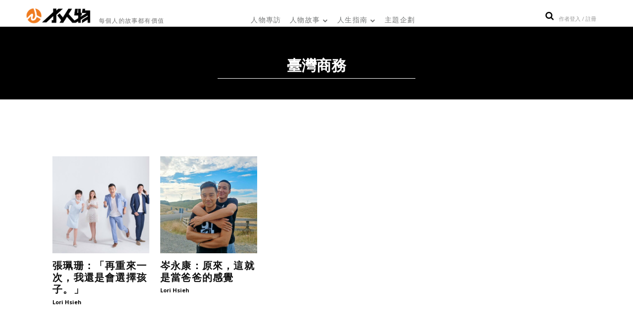

--- FILE ---
content_type: text/html; charset=utf-8
request_url: https://www.google.com/recaptcha/api2/aframe
body_size: 267
content:
<!DOCTYPE HTML><html><head><meta http-equiv="content-type" content="text/html; charset=UTF-8"></head><body><script nonce="Mx6-Q1FDB6oTvGrcAbKuSA">/** Anti-fraud and anti-abuse applications only. See google.com/recaptcha */ try{var clients={'sodar':'https://pagead2.googlesyndication.com/pagead/sodar?'};window.addEventListener("message",function(a){try{if(a.source===window.parent){var b=JSON.parse(a.data);var c=clients[b['id']];if(c){var d=document.createElement('img');d.src=c+b['params']+'&rc='+(localStorage.getItem("rc::a")?sessionStorage.getItem("rc::b"):"");window.document.body.appendChild(d);sessionStorage.setItem("rc::e",parseInt(sessionStorage.getItem("rc::e")||0)+1);localStorage.setItem("rc::h",'1768863223024');}}}catch(b){}});window.parent.postMessage("_grecaptcha_ready", "*");}catch(b){}</script></body></html>